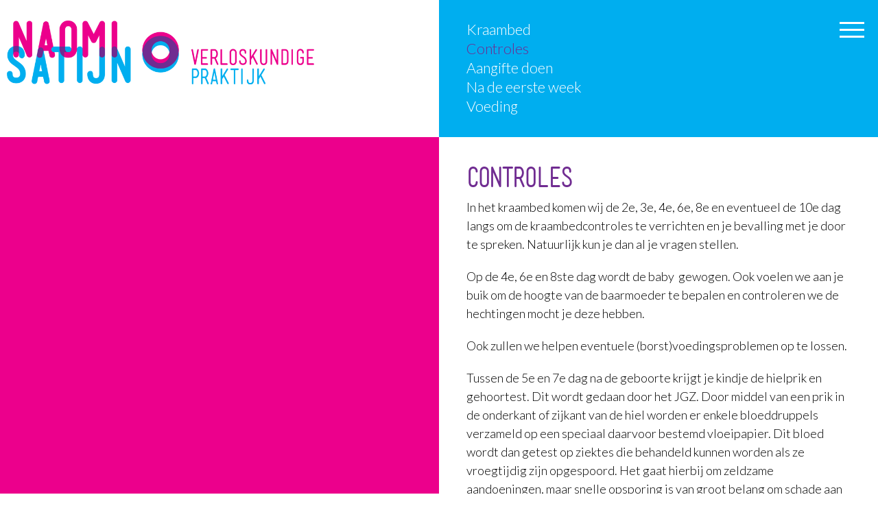

--- FILE ---
content_type: text/html; charset=utf-8,text/html; charset=utf-8
request_url: https://www.naomisatijnverloskundige.nl/kraambed/controles/
body_size: 2779
content:
<!DOCTYPE html>
    <html lang="nl">
        <head>
        <title>Controles | Naomi Satijn Verloskundige</title><meta name="robots" content="index,follow" /><link rel="canonical" href="https://www.naomisatijnverloskundige.nl/kraambed/controles/" /><meta name="rating" content="General" /><meta name="author" content="Naomi Satijn Verloskundige" /><meta name="generator" content="het wepsysteem 4 - Copyright Het Wep. All rights reserved" /><meta property="og:title" content="Controles | Naomi Satijn Verloskundige"/><meta property="og:url" content="https://www.naomisatijnverloskundige.nl/kraambed/controles"/><meta property="og:type" content="website" /><link href="/wepsysteem/_css/wepsysteem.min.css?v=1.0" rel="stylesheet" /><link rel='dns-prefetch' href='https://www.google.com' /><link rel='dns-prefetch' href='https://ajax.googleapis.com' /><meta http-equiv="Cache-control" content="private, max-age=1200" /><meta name="viewport" content="width=device-width, initial-scale=1" /><meta name="HandheldFriendly" content="True" /><meta http-equiv="X-UA-Compatible" content="IE=edge" /><link rel="shortcut icon" href="/naomisatijn/_layout/img/icon-naomisatijnverloskundige.png" type="image/x-icon" /><link type="text/css" rel="stylesheet" href="/naomisatijn/_layout/css/style.min.css?v=1.0.3" /><script src="//ajax.googleapis.com/ajax/libs/jquery/2.1.1/jquery.min.js"></script><script src="/naomisatijn/_layout/js/wepscripts.min.js?v=1.0" type="text/javascript"></script><link href="/_jQuery/fancybox-v3/jquery.fancybox.min.css" rel="stylesheet" /><script src="/_jQuery/fancybox-v3/jquery.fancybox.min.js" type="text/javascript"></script></head>
    <body class="bdvervolg BodyControles" id="top">
        <div class="outerWrapper">
        <div class="innerWrapper">
            <header><div class="logo"><a href="/" rel="nofollow"><img src="/naomisatijn/_layout/img/logo-naomisatijnverloskundige.png" alt="Logo Naomi Satijn Verloskundige" /></a></div>
                <nav>
                    <div class="mobiel"><button class="icon animation fade-in-down icon--transparent"><span></span><span></span><span></span></button></div>
                    <div class="menuContainer"><div class="menu"><ul><li><a href="/">Home</a></li>
<li><a href="/praktijkinfo/" class="withSub cl-effect-3">Praktijkinfo</a></li><li><a href="/screening/" class="withSub cl-effect-3">screening</a></li><li><a href="/echo/" class="cl-effect-3">Echo</a></li><li><a href="/zwangerschap/" class="withSub cl-effect-3">Zwangerschap</a></li><li><a href="/bevalling/" class="withSub cl-effect-3">Bevalling</a></li><li><a href="/miskraam/" class="cl-effect-3">Miskraam</a></li><li><a href="/kraambed/" current class="withSub cl-effect-3 current">Kraambed</a></li><li><a href="/anticonceptie/" class="cl-effect-3">anticonceptie</a></li><li><a href="/nieuwtjes/" class="cl-effect-3">Nieuwtjes</a></li><li><a href="/extra-services/" class="cl-effect-3">Extra services</a></li><li><a href="/folders/" class="cl-effect-3">Folders</a></li><li><a href="/links/" class="withSub cl-effect-3">Links</a></li><li><a href="/naomisatijn/_gastenboek/" data-fancybox="" data-type="iframe">Gastenboek</a></li></ul></div></div>
                    <div class="submenuContainer"><div class="submenu"><ul><li><a href="/kraambed">Kraambed</a></li><li><a href="/kraambed/controles/" current class="cl-effect-3 current">Controles</a></li><li><a href="/kraambed/aangifte-doen/" class="cl-effect-3">Aangifte doen</a></li><li><a href="/kraambed/na-de-eerste-week/" class="cl-effect-3">Na de eerste week</a></li><li><a href="/kraambed/voeding/" class="cl-effect-3">Voeding</a></li></ul></div></div>
                </nav>
            </header>
        </div>
        <div class="contentWrapper"><article>  <div class="innerWrapper">   <div class="content afbeeldingTekst">   <div class="tekst"><div class="txt"><h1>Controles</h1><span class='wepContent'><p>In het kraambed komen wij de 2e, 3e, 4e, 6e, 8e en eventueel de 10e dag langs om de kraambedcontroles te verrichten en je bevalling met je door te spreken. Natuurlijk kun je dan al je vragen stellen.</p><p>Op de 4e, 6e en 8ste dag wordt de baby &nbsp;gewogen. Ook voelen we aan je buik om de hoogte van de baarmoeder te bepalen en controleren we de hechtingen mocht je deze hebben.</p><p>Ook zullen we helpen eventuele (borst)voedingsproblemen op te lossen.</p><p>Tussen de 5e en 7e dag na de geboorte krijgt je kindje de hielprik en gehoortest. Dit wordt gedaan door het JGZ. Door middel van een prik in de onderkant of zijkant van de hiel worden er enkele bloeddruppels verzameld op een speciaal daarvoor bestemd vloeipapier. Dit bloed wordt dan getest op ziektes die behandeld kunnen worden als ze vroegtijdig zijn opgespoord. Het gaat hierbij om zeldzame aandoeningen, maar snelle opsporing is van groot belang om schade aan de lichamelijke en geestelijke ontwikkeling van pasgeborenen te voorkomen of te beperken. &nbsp;De Uitslag van de hielprik krijg je 5 weken later dmv een brief. Over de Hielprik en de gehoortest krijgen jullie al in de zwangerschap uitleg en een folder van ons. De gehoortest wordt gedaan door middel van geluidgolven, binnen enkele seconden volgt de uitslag.</p><p>Verder wordt er in het kraambed o.a. gesproken over anti-conceptie, het consultatiebureau en er wordt een nacontrole afspraak gemaakt met ons. Zodat we 6 weken na de bevalling alles nogeens kunnen bespreken en afsluiten.</p></span></div></div>   <div class="afbeelding"></div>   </div> </div></article></div>
        <div class="extraFooter">
            <div class="aanmeldenContainer">
                <div class="aanmelden zwangerschap"><a href="/naomisatijn/_formulieren/aanmeldformulier/" data-fancybox="" data-type="iframe" class="fancyOpen">Aanmelden zwangerschap</a></div>
                <div class="aanmelden anticonceptie"><a href="/naomisatijn/_formulieren/anticonceptieformulier/" data-fancybox="" data-type="iframe" class="fancyOpen">Aanmelden anticonceptie</a></div>
                <div class="aanmelden kraambed"><a href="/naomisatijn/_formulieren/nazorgformulier/" data-fancybox="" data-type="iframe" class="fancyOpen">Aanmelden kraambed</a></div>
            </div>
            
            <div class="knov"><p><a href="https://www.knov.nl/" target="_blank"><img src="/naomisatijn/_layout/img/knov-kwaliteitsregister.jpg"></a><a href="https://www.knov.nl/" target="_blank"><img src="/naomisatijn/_layout/img/logo-knov.png"></a><a href="https://www.zorgkaartnederland.nl/zorginstelling/verloskundepraktijk-verloskundige-praktijk-naomi-satijn-eijsden-3047264" target="_blank"><img src="/naomisatijn/_layout/img/logo_zkn.svg"></a></p></div>
        </div>
        <footer>
            <div class="innerWrapper txt">
            <div class="wepcontent"><p><a href="/contact/">Contact</a> | <a href="/praktijkinfo/privacy-statement/">Privacy Statement</a></p></div><div class="socialLinks"><ul>
                        <li id="smFB"><a href="https://www.facebook.com/VerloskundigepraktijkNaomiSatijn/" target="_blank" title="Volg Naomi Satijn Verloskundige op Facebook"></a></li><li id="smIN"><a href="https://www.instagram.com/verloskundige_naomi_satijn/" target="_blank" title="Volg Naomi Satijn Verloskundige op Instagram"></a></li>
                    </ul></div>
                <div class="credits"><p>Website: <a href="https://www.hetwep.nl" target="_blank">Het Wep</a></p></div>
            </div>
        </footer></div>
        
	</body>
</html>

--- FILE ---
content_type: text/css
request_url: https://www.naomisatijnverloskundige.nl/wepsysteem/_css/wepsysteem.min.css?v=1.0
body_size: 147
content:
@import url(https://use.fontawesome.com/releases/v6.0.0/css/all.css);a.wepButton{display:inline-block;padding:7px 20px;text-align:center;margin:15px 0;background:#eee;color:#333;border:solid 3px grey;font-weight:700;min-width:200px;font-size:.9em;text-transform:uppercase;transition:all .6s ease-in-out;text-decoration:none}a.wepButton:hover{color:#fff;background:#333;border:solid 3px #333;text-decoration:none}

--- FILE ---
content_type: text/css
request_url: https://www.naomisatijnverloskundige.nl/naomisatijn/_layout/css/style.min.css?v=1.0.3
body_size: 2431
content:
@import url(https://fonts.googleapis.com/css2?family=Lato:wght@300&display=swap);@font-face{font-family:MenschMensch;src:url(../fonts/mensch-wf.ttf) format('truetype')}@font-face{font-family:FontAwesomeRegular;src:url(../fonts/fa-regular-400.ttf) format('truetype')}@font-face{font-family:FontAwesomeSolid;src:url(../fonts/fa-solid-900.ttf) format('truetype')}@font-face{font-family:FontAwesomeBrands;src:url(../fonts/fa-brands-400.ttf) format('truetype')}body,html{height:100%;margin:0;padding:0}body{font-family:Lato,sans-serif;font-weight:300;font-size:18px;line-height:1.5em;color:#000;background:#fff;overflow-x:hidden}img{border:none}.icon,a{outline:0!important}header{position:relative;display:flex;flex-direction:row;width:100%;min-height:180px}.logo{width:50%;position:relative;margin:30px 0 20px 0}.logo a{text-decoration:none}.logo a img{max-width:70%;margin-left:10px}nav{width:50%;background:#00aeef;position:relative}.bdhome nav{background:#fff}.outerWrapper{max-width:1600px;width:100%;margin:0 auto}.contentWrapper{width:100%;margin:0 auto;position:relative}.content{display:flex;flex-direction:row;width:100%}.innerWrapper{display:flex;flex-direction:row;width:100%;margin:0 auto}.aanmeldenContainer{position:relative;height:160px;margin:10px 0;display:flex;flex-direction:column;justify-content:space-around}.aanmelden a{color:#fff;text-decoration:none;padding:10px 20px;margin:10px 0;border-radius:20px;border-bottom-left-radius:0}.aanmelden.zwangerschap a{background:#ec008c}.aanmelden.zwangerschap a:hover{background:#00aeef}.aanmelden.kraambed a{background:#00aeef}.aanmelden.kraambed a:hover{background:#702c91}.aanmelden.anticonceptie a{background:#702c91}.aanmelden.anticonceptie a:hover{background:#ec008c}.vertalingenContainer{position:absolute;right:10px;bottom:10px}.vertalingenContainer a img{margin:3px}.extraFooter{display:flex;justify-content:space-between;width:calc(100% - 40px);margin:0 20px}.knov{padding:30px 0;width:auto}.knov img{height:80px;margin-right:10px;width:auto}footer{color:#fff;background:#702c91;padding:40px}footer .txt a{color:#fff}footer .innerWrapper{display:flex;justify-content:space-between}.tekstAfbeelding .tekst{width:50%}.tekstAfbeelding .afbeelding{width:50%;min-height:20vw;margin:0;padding:0;background:#702c91}.afbeeldingTekst .tekst{order:2;width:50%}.afbeeldingTekst .afbeelding{order:1;width:50%;min-height:20vw;background:#ec008c}.tekstOnly .tekst{width:100%}.tekstOnly .afbeelding{display:none}.afbeeldingOnly .tekst{display:none}.afbeeldingOnly .afbeelding{width:100%;min-height:10px;background:#702c91}.afbeelding img{width:100%;height:100%;-o-object-fit:cover;object-fit:cover;-o-object-position:center;object-position:center}.tekstAfbeelding .tekst .txt{padding:0 40px 40px 40px}.afbeeldingTekst .tekst .txt{padding:0 40px 40px 40px}.tekstOnly .tekst .txt{padding:0 40px 40px 40px}.menuContainer{position:fixed;z-index:10;top:-200vh;right:0;transition:all .6s ease-in-out;padding:30px 20px;margin:0;width:calc(50% - 40px);height:auto;min-height:calc(100vh - 60px);display:flex;flex-direction:column;background:#702c91}.menuContainer.open{top:0}.menu ul{position:relative;z-index:10;text-decoration:none;list-style:none;display:flex;flex-direction:column;justify-content:flex-start}.menu li a{color:#fff;font-size:1.6em;text-decoration:none}.menu li a:hover{color:#ec008c}.menu li a.current{color:#ec008c;position:relative}.menu li a:hover.current{color:#ec008c}.submenuContainer{display:inline-block;width:calc(100% - 80px);background:#00aeef;padding:30px 40px}.submenu ul{list-style:none;margin:0;padding:0}.submenu li a{font-size:1.2em;color:#fff;text-decoration:none}.submenu li a:hover{color:#702c91}.submenu li a.current{color:#702c91}.icon{display:block;z-index:1300;border:0;margin:0;height:80px;width:36px;border-radius:50%;cursor:pointer;position:absolute;top:0;right:20px}.icon span{display:block;height:3px;width:36px;position:absolute;left:0;transition:all .3s ease-in-out}.icon span:first-child{top:32px}.icon span:nth-child(2){top:42px}.icon span:last-child{top:52px}.icon--active span:first-child{transform:rotate(45deg);position:absolute;top:37px}.icon--active span:last-child{transform:rotate(-45deg);position:absolute;top:37px}.icon--active span:nth-child(2){opacity:0}.icon--button{border-radius:10px}.icon--square{border-radius:0}.icon--transparent{background-color:transparent}.icon--transparent span{background-color:#fff}.bdhome .icon--transparent span{background-color:#ec008c}.icon-transition{transition:all .3s ease-in-out}.txt h1{font-family:MenschMensch,serif;font-weight:400;color:#702c91;font-size:2.2em;letter-spacing:-2px;line-height:1em;padding:0;margin:40px 0 0 0;text-transform:uppercase}.bdhome .txt h1{margin:40px 0 0 0}.txt h2{font-family:MenschMensch,serif;font-weight:400;color:#00aeef;font-size:2.2em;letter-spacing:-2px;line-height:1em;padding:0;margin:40px 0 0 0;text-transform:uppercase}.txt h3{font-family:MenschMensch,serif;font-weight:400;color:#00aeef;font-size:1.66em;letter-spacing:-2px;line-height:1em;padding:0;margin:40px 0 0 0;text-transform:uppercase}.txt h4{font-size:1.2em;margin:0;line-height:1em;font-weight:400;text-transform:lowercase;font-variant:small-caps}.txt p{font-size:1em;margin:10px 0 20px 0}.txt a{position:relative;z-index:3;display:inline-block;color:#333}a[href^="tel:"]{text-decoration:none;cursor:default}.txt a:hover{text-decoration:none}.txt ul{padding:0;list-style:none}.txt li{position:relative;padding:0 0 0 15px}.txt li:before{position:absolute;left:0;font-family:FontAwesomeSolid;content:'\f054';font-size:.7em;color:#000}.txt ol li:before{display:none}.txt table{border-collapse:collapse;border:solid 0 red}.txt table th{border-collapse:collapse;border:solid 0 #999;padding:5px}.txt table td{border-collapse:collapse;border:solid 0 #999;padding:5px}.txt table td a{text-decoration:none}form#rekenmodule select{border:solid 1px #702c91;padding:4px}form#rekenmodule input{border:solid 1px #702c91;padding:4px}form#rekenmodule input[type=button]{font-family:Lato,sans-serif;color:#000;font-size:14px;border:solid 1px #fff;padding:4px;cursor:pointer}.BodyFolders .txt table{width:200px}.BodyFolders .txt table td{width:200px;height:auto!important}.BodyFolders .txt table td p a{white-space:normal}.tekstOnly .tekst .txt table{display:inline;vertical-align:top}.fancybox-content{width:calc(100% - 20px)!important;margin:0 auto;max-width:950px!important}.socialLinks li{display:inline-block;width:30px;height:30px;font-size:1.5em;text-decoration:none;position:relative;z-index:1}.socialLinks li:before{content:''}.socialLinks li a{position:absolute;z-index:2;width:100%;height:100%;text-decoration:none;color:#fff}.socialLinks li a:hover{color:#ec008c}li#smEMail a:after{font-family:FontAwesomeRegular;content:'\f0e0'}li#smTW a:after{font-family:FontAwesomeBrands;content:'\f099'}li#smLI a:after{font-family:FontAwesomeBrands;content:'\f08c'}li#smFB a:after{font-family:FontAwesomeBrands;content:'\f39e'}li#smWA a:after{font-family:FontAwesomeBrands;content:'\f232'}li#smIN a:after{font-family:FontAwesomeBrands;content:'\f16d'}.toTop{display:none}.toTop a{position:fixed;z-index:100;font-family:Verdana,sans-serif;text-align:center;width:30px;height:30px;text-decoration:none;color:#333;outline:0;bottom:15px;right:30px;line-height:30px}.toTop a:after{content:'\f30c';font-family:fa-solid-900}.toTop a:hover{color:#fff}@media screen and (max-width:900px){.wrapper{max-width:100%;margin:0}.outerWrapper{width:100%}.contentWrapper{display:flex;flex-direction:column;width:100%;margin:0}.content{display:flex;flex-direction:column}.innerWrapper{display:flex;flex-direction:column}header{flex-direction:column}nav{position:static;width:100%;display:flex;min-height:180px}.menuContainer{width:calc(100% - 40px)}.logo{width:100%;margin:20px 0}.logo a img{max-width:70%;margin-left:10px}.aanmelden a{margin:0 0 0 20px}.icon--transparent span{background-color:#ec008c}.tekstAfbeelding .tekst{width:100%;margin:0}.tekstAfbeelding .afbeelding{width:100%;margin:0}.afbeeldingTekst .tekst{order:1;width:100%;margin:0}.afbeeldingTekst .afbeelding{order:2;width:100%;margin:0}.tekstOnly .tekst{width:100%}.afbeeldingOnly .afbeelding{width:100%}.tekstAfbeelding .tekst .txt{padding:0 20px 20px 20px}.afbeeldingTekst .tekst .txt{padding:0 20px 20px 20px}}@media screen and (max-width:680px){body{font-size:16px}.BodyFolders .txt table{float:left;width:50%}.extraFooter{display:flex;flex-direction:column;width:100%;margin:0}.knov{padding:0 30px}footer .txt{display:flex;justify-content:flex-start;flex-direction:column}}@media screen and (max-width:360px){.vertalingenContainer{position:absolute;right:10px;bottom:-20px}}

--- FILE ---
content_type: application/javascript
request_url: https://www.naomisatijnverloskundige.nl/naomisatijn/_layout/js/wepscripts.min.js?v=1.0
body_size: 330
content:
function scrollToAnchor(n){var o=$(" a[name='"+n+"']");$("html,body").animate({scrollTop:o.offset().top},1500)}$(document).ready(function(){$(".icon").click(function(){$(".menuContainer").toggleClass("open")});$(".icon").on("click",function(){$(this).toggleClass("icon--active")}),$(".icon").on("click",function(){$(this).addClass("animated rubberBand").one("webkitAnimationEnd mozAnimationEnd MSAnimationEnd oanimationend animationend",function(){$(this).removeClass("animated rubberBand")})}),$("a[href='#top']").click(function(){return $("html, body").animate({scrollTop:0},"slow"),!1}),$(window).scroll(function(){$(window).scrollTop()>600?$(".toTop").show():$(".toTop").hide()}),$("a[href*=\\#]").click(function(){return $("html, body").animate({scrollTop:$($.attr(this,"href")).offset().top},1e3),!1}),$(".fancyOpen").length&&$(".fancyOpen").fancybox({toolbar:!0,iframe:{css:{height:"90%",width:"850px"}},clickSlide:"false",clickOutside:"false",touch:!1,afterClose:function(){}})});